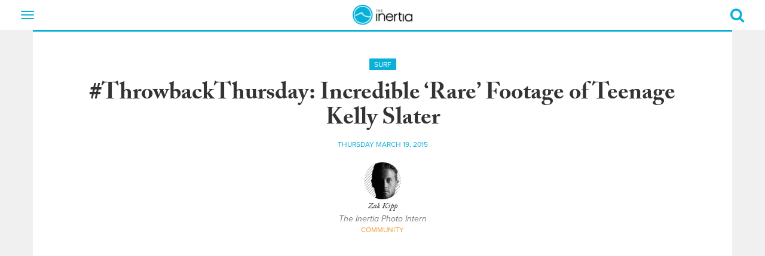

--- FILE ---
content_type: text/html; charset=UTF-8
request_url: https://www.theinertia.com/surf/throwbackthursday-incredible-rare-footage-of-teenage-kelly-slater/
body_size: 18647
content:
<!DOCTYPE html>
<html dir="ltr" lang="en-US" class="no-js">
<head>
  
  <link href="https://www.google-analytics.com" rel="preconnect" crossorigin>
  <link href="https://cdn.jwplayer.com" rel="preconnect" crossorigin>
  <link href="https://use.typekit.net" rel="preconnect" crossorigin>
  <link href="https://cdn.taboola.com" rel="preconnect" crossorigin>
  <link href="https://cdn.jst.ai" rel="preconnect" crossorigin>
  <link href="https://cdn-magiclinks.trackonomics.net" rel="preconnect" crossorigin>
  <link href="https://securepubads.g.doubleclick.net" rel="preconnect" crossorigin>

  
  <link href="https://www.theinertia.com/wp-content/themes/theinertia-2018/dist/css/theme-surf.css?version=20251112.1" rel="preload" as="style">
  <!-- <script async src="https://securepubads.g.doubleclick.net/tag/js/gpt.js"></script> -->

  <meta charset="UTF-8">
  <meta http-equiv="X-UA-Compatible" content="IE=edge" />
  <meta name="viewport" content="width=device-width, initial-scale=1">
  <link rel="shortcut icon" href="https://www.theinertia.com/wp-content/themes/theinertia-2018/dist/images/favicon-surf.ico?version=20251112.1" />
  <link rel="apple-itouch-icon" href="https://www.theinertia.com/wp-content/themes/theinertia-2018/dist/images/favicon-surf.png?version=20251112.1" />

  	<style>img:is([sizes="auto" i], [sizes^="auto," i]) { contain-intrinsic-size: 3000px 1500px }</style>
	
		<!-- All in One SEO 4.8.8 - aioseo.com -->
		<title>#ThrowbackThursday: Incredible 'Rare' Footage of Teenage Kelly Slater | The Inertia</title>
	<meta name="description" content="Back to when the King had hair!" />
	<meta name="robots" content="max-image-preview:large" />
	<meta name="author" content="Zak Kipp"/>
	<meta name="keywords" content="kelly slater,throwback thursday,#throwbackthursday" />
	<link rel="canonical" href="https://www.theinertia.com/surf/throwbackthursday-incredible-rare-footage-of-teenage-kelly-slater/" />
	<meta name="generator" content="All in One SEO (AIOSEO) 4.8.8" />
		<script type="application/ld+json" class="aioseo-schema">
			{"@context":"https:\/\/schema.org","@graph":[{"@type":"Article","@id":"https:\/\/www.theinertia.com\/surf\/throwbackthursday-incredible-rare-footage-of-teenage-kelly-slater\/#article","name":"#ThrowbackThursday: Incredible 'Rare' Footage of Teenage Kelly Slater | The Inertia","headline":"#ThrowbackThursday: Incredible &#8216;Rare&#8217; Footage of Teenage Kelly Slater","author":{"@id":"https:\/\/www.theinertia.com\/author\/zak-kipp\/#author"},"publisher":{"@id":"https:\/\/www.theinertia.com\/#organization"},"image":{"@type":"ImageObject","url":"https:\/\/www.theinertia.com\/wp-content\/uploads\/2015\/03\/Kelly-11.jpg","width":900,"height":521},"datePublished":"2015-03-19T09:59:10-07:00","dateModified":"2015-03-19T09:59:50-07:00","inLanguage":"en-US","commentCount":4,"mainEntityOfPage":{"@id":"https:\/\/www.theinertia.com\/surf\/throwbackthursday-incredible-rare-footage-of-teenage-kelly-slater\/#webpage"},"isPartOf":{"@id":"https:\/\/www.theinertia.com\/surf\/throwbackthursday-incredible-rare-footage-of-teenage-kelly-slater\/#webpage"},"articleSection":"Surf, Video, #ThrowbackThursday, Kelly Slater, Throwback thursday"},{"@type":"BreadcrumbList","@id":"https:\/\/www.theinertia.com\/surf\/throwbackthursday-incredible-rare-footage-of-teenage-kelly-slater\/#breadcrumblist","itemListElement":[{"@type":"ListItem","@id":"https:\/\/www.theinertia.com#listItem","position":1,"name":"Home","item":"https:\/\/www.theinertia.com","nextItem":{"@type":"ListItem","@id":"https:\/\/www.theinertia.com\/category\/surf\/#listItem","name":"Surf"}},{"@type":"ListItem","@id":"https:\/\/www.theinertia.com\/category\/surf\/#listItem","position":2,"name":"Surf","item":"https:\/\/www.theinertia.com\/category\/surf\/","nextItem":{"@type":"ListItem","@id":"https:\/\/www.theinertia.com\/surf\/throwbackthursday-incredible-rare-footage-of-teenage-kelly-slater\/#listItem","name":"#ThrowbackThursday: Incredible &#8216;Rare&#8217; Footage of Teenage Kelly Slater"},"previousItem":{"@type":"ListItem","@id":"https:\/\/www.theinertia.com#listItem","name":"Home"}},{"@type":"ListItem","@id":"https:\/\/www.theinertia.com\/surf\/throwbackthursday-incredible-rare-footage-of-teenage-kelly-slater\/#listItem","position":3,"name":"#ThrowbackThursday: Incredible &#8216;Rare&#8217; Footage of Teenage Kelly Slater","previousItem":{"@type":"ListItem","@id":"https:\/\/www.theinertia.com\/category\/surf\/#listItem","name":"Surf"}}]},{"@type":"Organization","@id":"https:\/\/www.theinertia.com\/#organization","name":"The Inertia","description":"The Voice of Surf and Outdoors","url":"https:\/\/www.theinertia.com\/","logo":{"@type":"ImageObject","url":"https:\/\/www.theinertia.com\/wp-content\/uploads\/2021\/07\/logo.png","@id":"https:\/\/www.theinertia.com\/surf\/throwbackthursday-incredible-rare-footage-of-teenage-kelly-slater\/#organizationLogo","width":208,"height":70},"image":{"@id":"https:\/\/www.theinertia.com\/surf\/throwbackthursday-incredible-rare-footage-of-teenage-kelly-slater\/#organizationLogo"},"sameAs":["https:\/\/www.facebook.com\/TheInertia","https:\/\/twitter.com\/the_inertia","https:\/\/instagram.com\/theinertia\/","https:\/\/pinterest.com\/theinertia\/","https:\/\/www.youtube.com\/user\/TheInertiaOFFICIAL1"]},{"@type":"Person","@id":"https:\/\/www.theinertia.com\/author\/zak-kipp\/#author","url":"https:\/\/www.theinertia.com\/author\/zak-kipp\/","name":"Zak Kipp","image":{"@type":"ImageObject","@id":"https:\/\/www.theinertia.com\/surf\/throwbackthursday-incredible-rare-footage-of-teenage-kelly-slater\/#authorImage","url":"https:\/\/secure.gravatar.com\/avatar\/18d52e323166b2bb8eb1c3aaf29276c38b016c49619a731d5cd0c3d73a17eb32?s=96&d=mm&r=g","width":96,"height":96,"caption":"Zak Kipp"}},{"@type":"WebPage","@id":"https:\/\/www.theinertia.com\/surf\/throwbackthursday-incredible-rare-footage-of-teenage-kelly-slater\/#webpage","url":"https:\/\/www.theinertia.com\/surf\/throwbackthursday-incredible-rare-footage-of-teenage-kelly-slater\/","name":"#ThrowbackThursday: Incredible 'Rare' Footage of Teenage Kelly Slater | The Inertia","description":"Back to when the King had hair!","inLanguage":"en-US","isPartOf":{"@id":"https:\/\/www.theinertia.com\/#website"},"breadcrumb":{"@id":"https:\/\/www.theinertia.com\/surf\/throwbackthursday-incredible-rare-footage-of-teenage-kelly-slater\/#breadcrumblist"},"author":{"@id":"https:\/\/www.theinertia.com\/author\/zak-kipp\/#author"},"creator":{"@id":"https:\/\/www.theinertia.com\/author\/zak-kipp\/#author"},"image":{"@type":"ImageObject","url":"https:\/\/www.theinertia.com\/wp-content\/uploads\/2015\/03\/Kelly-11.jpg","@id":"https:\/\/www.theinertia.com\/surf\/throwbackthursday-incredible-rare-footage-of-teenage-kelly-slater\/#mainImage","width":900,"height":521},"primaryImageOfPage":{"@id":"https:\/\/www.theinertia.com\/surf\/throwbackthursday-incredible-rare-footage-of-teenage-kelly-slater\/#mainImage"},"datePublished":"2015-03-19T09:59:10-07:00","dateModified":"2015-03-19T09:59:50-07:00"},{"@type":"WebSite","@id":"https:\/\/www.theinertia.com\/#website","url":"https:\/\/www.theinertia.com\/","name":"The Inertia","description":"The Voice of Surf and Outdoors","inLanguage":"en-US","publisher":{"@id":"https:\/\/www.theinertia.com\/#organization"}}]}
		</script>
		<!-- All in One SEO -->

<link rel='dns-prefetch' href='//s.skimresources.com' />
<link rel="alternate" type="application/rss+xml" title="The Inertia &raquo; #ThrowbackThursday: Incredible &#8216;Rare&#8217; Footage of Teenage Kelly Slater Comments Feed" href="https://www.theinertia.com/surf/throwbackthursday-incredible-rare-footage-of-teenage-kelly-slater/feed/" />
<style id='classic-theme-styles-inline-css' type='text/css'>
/*! This file is auto-generated */
.wp-block-button__link{color:#fff;background-color:#32373c;border-radius:9999px;box-shadow:none;text-decoration:none;padding:calc(.667em + 2px) calc(1.333em + 2px);font-size:1.125em}.wp-block-file__button{background:#32373c;color:#fff;text-decoration:none}
</style>
<style id='co-authors-plus-coauthors-style-inline-css' type='text/css'>
.wp-block-co-authors-plus-coauthors.is-layout-flow [class*=wp-block-co-authors-plus]{display:inline}

</style>
<style id='co-authors-plus-avatar-style-inline-css' type='text/css'>
.wp-block-co-authors-plus-avatar :where(img){height:auto;max-width:100%;vertical-align:bottom}.wp-block-co-authors-plus-coauthors.is-layout-flow .wp-block-co-authors-plus-avatar :where(img){vertical-align:middle}.wp-block-co-authors-plus-avatar:is(.alignleft,.alignright){display:table}.wp-block-co-authors-plus-avatar.aligncenter{display:table;margin-inline:auto}

</style>
<style id='co-authors-plus-image-style-inline-css' type='text/css'>
.wp-block-co-authors-plus-image{margin-bottom:0}.wp-block-co-authors-plus-image :where(img){height:auto;max-width:100%;vertical-align:bottom}.wp-block-co-authors-plus-coauthors.is-layout-flow .wp-block-co-authors-plus-image :where(img){vertical-align:middle}.wp-block-co-authors-plus-image:is(.alignfull,.alignwide) :where(img){width:100%}.wp-block-co-authors-plus-image:is(.alignleft,.alignright){display:table}.wp-block-co-authors-plus-image.aligncenter{display:table;margin-inline:auto}

</style>
<script type="text/javascript" src="https://www.theinertia.com/wp-content/themes/theinertia-2018/dist/features/handle-external-links.js?ver=6.8.3" id="handle-external-links-js"></script>
<link rel="https://api.w.org/" href="https://www.theinertia.com/wp-json/" /><link rel="alternate" title="JSON" type="application/json" href="https://www.theinertia.com/wp-json/wp/v2/posts/81023" /><meta name="generator" content="WordPress 6.8.3" />
<link rel='shortlink' href='https://www.theinertia.com/?p=81023' />
<link rel="alternate" title="oEmbed (JSON)" type="application/json+oembed" href="https://www.theinertia.com/wp-json/oembed/1.0/embed?url=https%3A%2F%2Fwww.theinertia.com%2Fsurf%2Fthrowbackthursday-incredible-rare-footage-of-teenage-kelly-slater%2F" />
<link rel="alternate" title="oEmbed (XML)" type="text/xml+oembed" href="https://www.theinertia.com/wp-json/oembed/1.0/embed?url=https%3A%2F%2Fwww.theinertia.com%2Fsurf%2Fthrowbackthursday-incredible-rare-footage-of-teenage-kelly-slater%2F&#038;format=xml" />
<!-- <meta name="NextGEN" version="1.9.35" /> -->
<style id="desktop-adhesion-styles">
    div[id*="desktop-adhesion"] {
        position: sticky;
        width: 100% !important;
        bottom: 0;
        left: 0;
        z-index: 10899;
    }

    div[id*="desktop-adhesion"] .asc-ad {
        display: flex !important;
        align-items: center !important;
        justify-content: center !important;
        width: 100% !important;
        min-width: 100% !important;
        height: auto !important;
        text-align: center !important;
    }

    div[id*="desktop-adhesion"] div[id*="google_ads_iframe"] {
        display: flex;
        align-items: center;
        justify-content: center;
        width: 100%;
        min-width: 100%;
        height: auto !important;
        text-align: center;
        background-color: rgba(255, 255, 255, 0.9);
        border-top: 1px solid #ccc !important;
    }

    div[id*="desktop-adhesion"] div[id*="google_ads_iframe"] iframe[width="1920"], div[id*="desktop-adhesion"] div[id*="google_ads_iframe"] iframe[width="1"] {
        width: 100%;
        height: 250px;
    }
	
	div[id*="desktop-adhesion"] div[id*="google_ads_iframe"] iframe[width="2"] {
        width: 100%;
		max-width: 1920px
        height: 180px;
    }
	
	div[id*="desktop-adhesion"] .ad-180 iframe {
        height: 180px !important;
    }

    div[id*="desktop-adhesion"] .ad-90 iframe {
        height: 90px !important;
    }

    div[id*="desktop-adhesion"] button[id*="close"] {
        display: none;
    }

    div[id*="desktop-adhesion"]:has(div[id*="google_ads_iframe"]:not([style*="display: none;"])) button[id*="close"] {
        display: block;
        font-size: 28px;
        color: rgba(0, 0, 0, 0.5);
        background-color: rgba(255, 255, 255, 0.5);
        position: absolute;
        top: 2px;
        right: 0;
        width: 31px;
        height: 37px;
        border: none;
        cursor: pointer;
        z-index: 99999;
    }
</style>
        <script src='https://cdn.jwplayer.com/libraries/gXRO1WjJ.js'></script>
    <style id="jw-styles">
.jw-flag-floating .jw-aspect.jw-reset {
    padding-top: 36% !important;
}

.jw-flag-floating .jw-button-container {
    height: 30px;
}

.jw-flag-floating .jw-wrapper {
    max-width: none;
}

.jw-wrapper.jw-reset.jw-float-to-top {
    transform: none !important;
}

@media (max-width: 991px) {
	.jw-flag-floating .jw-wrapper.jw-float-to-top {
        top: 0 !important;
    }
	
	.jw-flag-floating .jw-wrapper {
		top: 2.7rem !important;
		bottom: auto !important;
		z-index: 1 !important;
		max-width: none !important; 
	}
}

@media screen and (max-width: 600px) {
	.jw-flag-floating .jw-display-container.jw-reset {
		top: 26px;
		position: absolute;
		left: 0;
		right: 0;
	}
}

@media screen and ( min-width: 992px ) {
	.jw-float-bar.jw-reset {
		position: fixed !important;
		top: 0 !important;
		background: none !important;
	}
	
	.jw-flag-floating .jw-aspect.jw-reset {
		padding-top: 56.25% !important;
	}
}
</style>
    <style>
    .pick {
        display: block;
        position: relative;
        border: 5px solid #000000;
        padding: 3rem 1rem 2rem 2rem;
		margin: 33px 0;
    }

    .pick, .pick * {
        font-family: proxima-nova, "Helvetica Neue", Helvetica, Arial, sans-serif !important;
        font-size: 16px !important; 
    }

    .pick p {
        line-height: 22px !important;
    }

    .pick:before {
        content: "";
        width: 0px;
        height: 0px;
        position: absolute;
        border-left: 20px solid transparent;
        border-right: 20px solid transparent;
        border-top: 20px solid #000000;
        border-bottom: 20px solid transparent;
        bottom: -43px;
        left: 20px;
    }

    .pick:after {
        content: "";
        width: 0px;
        height: 0px;
        position: absolute;
        border-left: 20px solid transparent;
        border-right: 20px solid transparent;
        border-top: 20px solid #FFF;
        border-bottom: 20px solid transparent;
        bottom: -34px;
        left: 20px;
    }

    .pick-label {
        display: inline-block;
        position: absolute;
        left: -15px; top: -15px;
        color: #FFF;
        background-color: #3e8fb4;
        text-transform: uppercase;
        padding: 5px 15px;
        box-shadow: 2px 2px 1px rgba(0,0,0,.5);
        font-weight: bold;
    }

    .pick-label:after {
        content: "";
        width: 0px;
        height: 0px;
        position: absolute;
        border-left: 5px solid transparent;
        border-top: 5px solid #255a72;
        border-right: 5px solid #255a72;
        border-bottom: 5px solid transparent;
        bottom: -10px;
        left: 0;
    }

    .button-red {
        display: block !important;
        color: #FFF !important;
        background-color: #dd1d33 !important;
        padding: 10px 20px !important;
        text-align: center !important;
        text-transform: uppercase;
        font-weight: bold !important;
        text-decoration: none !important;
        margin-bottom: .5rem !important;
    }

    .button-red:hover {
        color: #FFF !important;
        background-color: #000000 !important;
        text-decoration: none !important;
    }

    .pick .inner-content {
        display: flex;
        flex-direction: column;
        flex-wrap: wrap;
        align-items: flex-start;
        justify-content: flex-start;
    }

    .pick .inner-content .image {
        width: 100%;
        padding-bottom: 2rem;
    }

    .pick .inner-content .info {
        width: 100%;
    }

    @media(min-width: 768px) {
        .pick .inner-content {
            display: flex;
            flex-direction: row;
            flex-wrap: wrap;
            align-items: flex-start;
            justify-content: space-between;
        }

        .pick .inner-content .image {
            width: 40%;
        }

        .pick .inner-content .info {
            padding: 0 1.5rem;
            width: 60%;
        }
    }


</style>
        <script> console.log(""); </script><style>
    .related-in-article {
        margin-top: 1rem;
        margin-bottom: 2rem;
        padding-top: 1rem;
        padding-bottom: 1rem;
        border-top: 1px solid #000000;
        border-bottom: 1px solid #000000;
        background: #FFFFFF;
        width: auto;
        position: relative;
        display: block;
    }

    .related-in-article:hover {
        border-top: 1px solid #09b1d8;
        border-bottom: 1px solid #09b1d8;
    }

    .related-in-article:hover img {
        box-shadow: 3px 3px 0 #09b1d8;
    }

    .related-in-article:hover h5 {
        color: #09b1d8;
    }

    .related-in-article:hover dd {
        color: #666666;
    }

    .related-in-article img {
        box-shadow: 3px 3px 0 rgba(0,0,0,.3);
    }

    .related-in-article p {
        margin: 0 0 0.5rem;
        padding: 0;
        font-size: 1rem;
    }

    .related-in-article h5 {
        font-size: 1.5rem;
        margin: .4rem 0 0.5rem 0;
    }

    .related-in-article div.target {
        position: absolute;
        top: 0;
        left: 0;
        width: 100%;
        height: 100%;
        z-index: 1;
    }

    .related-in-article a.target {
        width: 100%;
        height: 100%;
        display: block;
    }
</style>
        <style>

#gear-template h1 {
    color: #09b1d8 !important;
    font-family: proxima-nova, "Helvetica Neue", Helvetica, Arial, sans-serif !important;
    font-weight: 700 !important;
    margin-bottom: 60px !important;
    text-align: center !important;
 }

 #gear-template  .inertia-item {
    background: #fff;
    border-top: 3px solid #09b1d8;
    height: auto !important;
    padding-bottom: 5px;
    margin-bottom: 30px;
    text-align: center;
}

#gear-template .inertia-item > a {
    height: auto;
}

#gear-template .inertia-article br {
    display: none;
}

#gear-template  .inertia-item dd a,
#gear-template  .inertia-item dd a:hover {
    color: #000000;
    text-decoration: none;
}

#gear-template  .inertia-item h4 {
    max-height: none;
}

#gear-template  .inertia-item dd {
    margin-left: 0;
    color: #000000;
    padding: 5px 5px 10px;
}

#gear-template  .inertia-item h4 span:after,
#gear-template  .inertia-item h4 span:before {
    display: none;
}


</style>
        <style>
    .inertia-article article .table-responsive {
		display: block;
		width: 100%;
		overflow-x: auto;
		-webkit-overflow-scrolling: touch;
	}

    .inertia-article article .table-responsive table {
        min-width: 500px;
    }

    @media(min-width: 768px){
        .inertia-article article .table-responsive table {
            width: auto;
        }
    }

    .inertia-article article table {
        border: 1px solid #000000;
    }

    .inertia-article article table th, 
    .inertia-article article table td {
        padding: .5rem;
    }

    .inertia-article article table thead {
        background-color: #09b1d8 !important;
        color: #FFFFFF;
        font-weight: bold;
    }

    .inertia-article article table tr:nth-child(even) {
        background-color: #EAEAEA;
    }
</style>
        <style>
	[data-ad="1x1_Inertia_Default_Skin"] {
		padding: 0 !important;
  	}
	
  	[data-ad="1x1_Inertia_Default_Skin"]::before {
    	content: "" !important;
    	top: 0; width:0; height: 0;
	}
	
	.ad-bottom-fixed .asc-ad::before {
		content: "" !important;
	}
</style>
    <style>
    @media(min-width: 978px){
      .below-post-ad {
        width: 970px !important;
      }
    }
  </style>
    <style id="buy-button-custom-css">
  a.buy-button {
      font-family: proxima-nova,"Helvetica Neue",Helvetica,Arial,sans-serif !important;
      line-height: 1.42857143 !important;
      font-size: 14px !important;
      background-color: #dd1d33 !important;
      color: #FFFFFF !important;
      display: inline-block !important;
      padding: 10px 20px !important;
      margin-right: 10px !important; 
      margin-bottom: 10px !important;
      border-radius: 0 !important;
      font-weight: bold !important;
      text-transform: uppercase !important;
      transition: .2s all ease-in !important;
      text-decoration: none !important;
  }

  a.buy-button:hover {
      background-color: #000000 !important;
      color: #FFFFFF !important;
      text-decoration: none !important !important;
  }
</style>
  <style>
    
</style>
    <!-- Google tag (gtag.js) -->
<script async src="https://www.googletagmanager.com/gtag/js?id=G-SPYZX4BNLX"></script>
<script>
  window.dataLayer = window.dataLayer || [];
  function gtag(){dataLayer.push(arguments);}
  gtag('js', new Date());

  gtag('config', 'G-SPYZX4BNLX');
</script>
	<!-- Temporarily add hotjar heatmap tracking -->
<script>
    (function(h,o,t,j,a,r){
        h.hj=h.hj||function(){(h.hj.q=h.hj.q||[]).push(arguments)};
        h._hjSettings={hjid:5147038,hjsv:6};
        a=o.getElementsByTagName('head')[0];
        r=o.createElement('script');r.async=1;
        r.src=t+h._hjSettings.hjid+j+h._hjSettings.hjsv;
        a.appendChild(r);
    })(window,document,'https://static.hotjar.com/c/hotjar-','.js?sv=');
</script>
	<script>
let script = document.createElement('script');
script.type = 'text/javascript';
script.async = 1;
script.src = 'https://bwcdn.theinertia.com/bws/allgear-ti.iife.js';
document.head.appendChild(script);         
</script>
	<meta property="article:published_time" content="2015-03-19T09:59:10-07:00" class="seo-meta-tag" />
	<style id="adhesion-styles">
  .inertia-page-divider-ad {
    width: auto !important;
  }

  .ad-bottom-fixed {
    background-color: white;
    border-top: 1px solid #EAEAEA;
  }

  .ad-bottom-fixed .close-adhesion {
    position: absolute;
    right: 0; top: 0;
    width: 20px; height: 20px;
    display: flex; 
    align-items: center;
    justify-content: center;
    background-color: white;
    color: black;
    font-weight: bold;
    line-height: 0;
    border: 1px solid #EAEAEA;
	z-index: 2;
  }
</style>
  <style>
  .justify-content-center {
    display: flex;
    align-items: flex-start;
    justify-content: center;
	gap: 1rem;
  }
</style>
  <script>
new ResizeObserver(() => {
    let scrollbarWidth = window.innerWidth - document.documentElement.clientWidth;
    document.documentElement.style.setProperty('--scrollbarWidth', `${scrollbarWidth}px`);
  }).observe(document.documentElement);
</script>
    <style>
  .ti-bg-ad {
    display: flex;
    justify-content: center;
    margin-bottom: 1rem;
  }
</style>
    <style id="gam360-adhesion-styles">
    div[class*="inertia-ad-"] {
        height: auto !important;
    }

    .mobile-adhesion-ad.ad-bottom-fixed {
        bottom: 0;
        left: 50%;
        margin-left: 0 !important;
        position: fixed;
        z-index: 10;
        width: 100% !important;
        transform: translateX(-50%) !important;
    }
    
    .mobile-adhesion-ad.ad-visible {
        position: relative;
        opacity: 1;
        transition: opacity 0.5s;
        z-index: 999999;
    }

    .mobile-adhesion-ad.ad-hidden {
        position: relative;
        opacity: 0;
        transition: opacity 0.5s;
        z-index: 0 !important;
    }
    
    /* GAM360 STICKY ADS */
    article div[data-type="scroll-track-ad"] {
        height: auto !important;
    }

    /* Default height for GAM360 ads (250px + 250px = 500px) */
    article div[data-type="scroll-track-ad"]:has(div[id*="google_ads_iframe"]:not([style*="display: none;"], [style*="height: 0px;"])) {
        height: 500px !important;
    }

    /* 250px ads (250px + 250px = 500px) */
    article div[data-type="scroll-track-ad"]:has(div[id*="google_ads_iframe"]:not([style*="display: none;"], [style*="height: 0px;"])):has(iframe[height="250"]) {
        height: 500px !important;
    }

    /* 300px ads (300px + 250px = 550px) */
    article div[data-type="scroll-track-ad"]:has(div[id*="google_ads_iframe"]:not([style*="display: none;"], [style*="height: 0px;"])):has(iframe[height="300"]) {
        height: 550px !important;
    }

    /* 480px ads (480px + 250px = 730px) */
    article div[data-type="scroll-track-ad"]:has(div[id*="google_ads_iframe"]:not([style*="display: none;"], [style*="height: 0px;"])):has(iframe[height="480"]) {
        height: 730px !important;
    }

    /* 600px ads (600px + 250px = 850px) */
    article div[data-type="scroll-track-ad"]:has(div[id*="google_ads_iframe"]:not([style*="display: none;"], [style*="height: 0px;"])):has(iframe[height="600"]) {
        height: 850px !important;
    }

    /* 90px ads (90px + 250px = 340px) */
    article div[data-type="scroll-track-ad"]:has(div[id*="google_ads_iframe"]:not([style*="display: none;"], [style*="height: 0px;"])):has(iframe[height="90"]) {
        height: 340px !important;
    }

    /* 100px ads (100px + 250px = 350px) */
    article div[data-type="scroll-track-ad"]:has(div[id*="google_ads_iframe"]:not([style*="display: none;"], [style*="height: 0px;"])):has(iframe[height="100"]) {
        height: 350px !important;
    }

    /* 50px ads (50px + 250px = 300px) */
    article div[data-type="scroll-track-ad"]:has(div[id*="google_ads_iframe"]:not([style*="display: none;"], [style*="height: 0px;"])):has(iframe[height="50"]) {
        height: 300px !important;
    }

    /* Set the iframe to be sticky */
    article div[data-type="scroll-track-ad"] div[id*="google_ads_iframe"] {
        position: sticky !important;
        top: 5px !important;
    }

    @media( min-width: 768px ) {
        article div[data-type="scroll-track-ad"] div[id*="google_ads_iframe"] {
            top: 65px !important;
        }
    }
    
    /* Add margin-bottom to GAM360 ads, excluding siteskin, mobile scroller, and adhesion units */
    div[data-type="scroll-track-ad"]:not([ot-name*="skin"]):not([ot-name*="scroller"]):not([ot-name*="adhesion"]) {
        margin-bottom: 1rem !important;
    }
    /* END GAM360 STICKY ADS */
</style>
    		<style type="text/css" id="wp-custom-css">
			.inertia-article article.gear p a {
  color: #dd1d33;
  text-decoration-color: #dd1d33;
}
.inertia-article article.gear p a:hover {
  background: none;
  color: #dd1d33;
  text-decoration: underline;
}

/* div[class*='inertia-ad-top'] {
	padding-bottom: 30px !important;
}

div[class*='inertia-ad-top'] div[id*='google_ads_iframe'] {
	margin-bottom: 0 !important;
} */

.caffeine-video-player {
	margin-bottom: 20px;
}

@media (max-width:767px) {
  .inertia-comments-container.panel {
      min-height: 915px;
    }
}

.inertia-ad-top {
   display: flex;
   align-items: center;
}

article {
	display: block !important;
}

#desktop-adhesion button {
	z-index: 999999;
}

/* Arrowhead Sponsored Articles - Presented By Logo styling */

.postid-279080 .inertia-article article>p::not(.wp-caption-text)::first-of-type::first-letter {
   float: none !important;
   font-size: 20px;
   line-height: 33px;
   padding-right: 0;
   font-family: adobe-caslon-pro,Georgia,"Times New Roman",Times,serif;
}


@-moz-document url-prefix() {
	.caf-sticky-v2 {
		filter: none !important;
	}
}

@media (max-width: 430px) {
	.caf-sticky-v2 .close-sticky svg {
    width: 65% !important;
}
	
    .caf-sticky-v2, 
    .caf-sticky-v2 iframe {
        height: 160px !important;
    }

    .caf-sticky-v2 .close-sticky {
        display: block !important;
        left: auto !important;
        bottom: auto !important;
        top: 3px !important;
        right: 0 !important;
        z-index: 9999999 !important;
    }
}

[data-openweb-style-wrapper] [data-spot-im-direction] .TextInput__input--11-4-9 {
    display: block !important;
}


[data-openweb-style-wrapper] [data-spot-im-direction] .TextInput__input--11-4-9 {
	display: block !important;
}

[data-openweb-style-wrapper] [data-spot-im-direction=ltr] .TextInput__placeholder--11-4-9.TextInput__focused--11-4-9.TextInput__show-as-label--11-4-9 {
	padding: 0 0 5px 0 !important;
}

.inertia-contrib-connect {
    color: #777;
    margin-top: 20px;
    margin-bottom: 20px;
}

.inertia-load-more-gear {
    background: #09b1d8;
    border: 1px solid #09b1d8;
    color: #fff;
    cursor: pointer;
    display: inline-block;
    padding: 5px 10px;
    margin-bottom: 30px;
    text-align: center;
    text-transform: uppercase;
}

@media( min-width: 992px ) {
	article.gear {
		width: 80%;
	}
}


/* BG Header Styling */
.inertia-article h1 {
    font-weight: 700 !important;
}

.inertia-article h2 {
	font-size: 32px !important;
	font-weight: 700 !important;
}

.inertia-article h3 {
	font-size: 28px !important;
	font-weight: 700 !important;
}

.inertia-article h4 {
	font-size: 24px !important;
	font-weight: 700 !important;
}

ol, ul {
	  font-family: adobe-caslon-pro, Georgia, "Times New Roman", Times, serif;
    font-size: 20px;
    font-weight: 400;
    font-size: 20px;
    letter-spacing: .2px;
    line-height: 33px;
}

.page-template-custom-category-template .inertia-article {
    background: none !important;
}

#custom-category-template {
	text-align: center;
}

#custom-category-template h4 span {
	font-size: 20px !important;
	display: block;
}

#custom-category-template .inertia-article h1 {
    font-weight: 700 !important;
    color: #09b1d8;
    font-family: proxima-nova, "Helvetica Neue", Helvetica, Arial, sans-serif;
}

#custom-category-template .inertia-item h4 {
	max-height: 70px;
	display: flex;
	flex-direction: column;
	justify-content: center;
	height: 70px;
	margin-top: 0;
}

#custom-category-template h2 {
	padding-top: 30px;
	padding-bottom: 10px;
	clear: both;
}



#custom-category-template .inertia-item {
	height: 355px;
}

#custom-category-template .inertia-item h4 span:after,
#custom-category-template .inertia-item h4 span:before {
	display: none;
}

#custom-category-template h1 {
	font-size: 39px;
}

#custom-category-template p {
    font-family: adobe-caslon-pro,Georgia,"Times New Roman",Times,serif;
    font-size: 20px;
}

#custom-category-template h4 {
    margin-top: 23px;
}


#custom-category-template .buy-button {
text-align: center !important;
    margin: 0 auto !important;
    display: block !important;
    background-color: #09b1d8 !important;
    overflow: auto;
    width: max-content;
    clear: both;
}

@media screen and (max-width: 845px) {
	#custom-category-template .inertia-item {
    height: auto;
	}
}

@media screen and (max-width: 767px) {
	.related-in-article .thumb-image {
    margin-bottom: 24px;
}

.inertia-article article img {
    max-width: 100%;
    margin: 0 auto;
    text-align: center;
    width: auto;
}

.related-in-article {
    margin-top: 1rem;
    margin-bottom: 2rem;
    padding-top: 2rem;
    padding-bottom: 0;
    border-top: 1px solid #000000;
    border-bottom: 0;
}

.related-in-article:nth-last-of-type(2) {
    border-bottom: 1px solid black !important;
    padding-bottom: 20px;
}
	
	.related-in-article:hover {
    border-top: 1px solid #09b1d8;
    border-bottom: 0;
}
}

.page-template-custom-category-template div[class*="inertia-ad-"] {
	height: auto;
}

body.page-template-custom-category-template .aligncenter {
	display: block;
	margin-left: auto;
	margin-right: auto;
}

body.page-template-custom-category-template .alignleft {
	float: left;
	margin-right: 1.5em;
}

body.page-template-custom-category-template .alignright {
	float: right;
	margin-left: 1.5em;
}

body.page-template-custom-category-template .alignnone {
	float: none;
	margin: 0;
}

body.page-template-custom-category-template .wp-caption {
	max-width: 100%;
	text-align: center;
}

body.page-template-custom-category-template .wp-caption img[class*="wp-image-"] {
	display: block;
	margin: 0 auto;
	width: 100%;
  height: auto;
}

body.page-template-custom-category-template .wp-caption .wp-caption-text {
	font-size: 0.9em;
	line-height: 1.4;
	color: #666;
	margin-top: 0.5em;
}

body.page-template-custom-category-template img.alignleft,
body.page-template-custom-category-template .wp-caption.alignleft {
	margin: 0.5em 1em 0.5em 0;
}

body.page-template-custom-category-template img.alignright,
body.page-template-custom-category-template .wp-caption.alignright {
	margin: 0.5em 0 0.5em 1em;
}

body.page-template-custom-category-template img.aligncenter,
body.page-template-custom-category-template .wp-caption.aligncenter {
	margin-top: 0.5em;
	margin-bottom: 0.5em;
}

.page-template-custom-category-template .wp-caption-text {
    font-size: 14px !important;
    line-height: 1.4;
    color: #666;
    margin-top: 0.5em;
    font-family: proxima-nova, "Helvetica Neue", Helvetica, Arial, sans-serif !important;
}

@media screen and (max-width: 767px) {
	#custom-category-template {
		    padding: 0 20px;
	}
}

#newsletter-page {
	padding-left: 0;
	display: flex;
  justify-content: center;
}

#newsletter-page .btn-primary {
	  margin-left: 4px;
}

#newsletter-page #subForm {
    display: flex;
    width: 500px;
}

#newsletter-page  #fieldEmail {
	width: 300px;
}

@media screen and (max-width: 768px) {
#newsletter-page #subForm {
    width: 300px;
	}
}

.instagram-media, .instagram-media-rendered {
	aspect-ratio: 9/16 !important;
}

/* AGD footer text */

.footer-agd {
  color: #ffffff;
  padding: 0 20px;
	margin-bottom: 22px;
}

.footer-agd a {
  text-decoration: underline;
}

/* Let span manage truncation; no fixed pixel heights */
body.archive.author .inertia-item h4{
  max-height: none !important;
  overflow: visible !important;
}

/* 2-line clamp + safer line-height so the 3rd line doesn't peek */
body.archive.author .inertia-item h4 > span[data-text]{
  line-height: 1.25 !important;
  display: -webkit-box !important;
  -webkit-box-orient: vertical !important;
  -webkit-line-clamp: 2 !important;
  overflow: hidden !important;
  text-overflow: ellipsis;
  white-space: normal !important;
  position: static !important;
  max-height: none !important;
  overflow-wrap: anywhere;
}

/* Hide the old overlay hacks */
body.archive.author .inertia-item h4 > span[data-text]::before,
body.archive.author .inertia-item h4 > span[data-text]::after{
  content: none !important;
  display: none !important;
}

/* Optional: Safari/edge-case safety without “fixed” heights (uses lh unit) */
@supports (max-height: 1lh){
  body.archive.author .inertia-item h4 > span[data-text]{
    max-height: calc(2 * 1lh);
  }
}

[ot-name="ti_dt_adhesion"] div[id*="google_ads_iframe"]:has(iframe[width="1920"]),
[ot-name="ti_dt_adhesion"] div[id*="google_ads_iframe"]:has(iframe[width="1"]),
[ot-name="ti_dt_adhesion"] div[id*="google_ads_iframe"]:has(iframe[width="2"]) {
    width: 100% !important;
    height: auto !important;
  	text-align: center !important;
}

[ot-name="ti_dt_adhesion"] div[id*='google_ads_iframe'] iframe[width='1920'],
[ot-name="ti_dt_adhesion"] div[id*='google_ads_iframe'] iframe[width='1'] {
    width: 100% !important;
    max-width: 1920px !important;
    height: 250px !important; 
}

[ot-name="ti_dt_adhesion"] div[id*='google_ads_iframe'] iframe[width='2'] iframe[width='3'] {
    width: 100% !important;
    max-width: 1920px !important;
    height: 180px !important; 
}

[ot-name="ti_dt_adhesion"] div[id*='google_ads_iframe'] iframe[width='3'] {
    width: 100% !important;
    max-width: 1920px !important;
    height: 90px !important; 
}

[ot-name="ti_dt_adhesion"] #close {
	z-index: 99999 !important;
}

article.gear.entry-content [data-type="scroll-track-ad"] {
    display: block;
}		</style>
		
  <meta property="fb:app_id" content="145902605445710" />
  <meta property="og:url" content="https://www.theinertia.com/surf/throwbackthursday-incredible-rare-footage-of-teenage-kelly-slater/" />
  <meta property="og:title" content="#ThrowbackThursday: Incredible 'Rare' Footage of Teenage Kelly Slater | The Inertia" />
  <meta property="og:site_name" content="The Inertia" />
  <meta name="twitter:site" content="@the_inertia" />
  <meta name="twitter:url" content="https://www.theinertia.com/surf/throwbackthursday-incredible-rare-footage-of-teenage-kelly-slater/" />
      <meta property="og:image" content="http://www.theinertia.com/wp-content/uploads/2015/03/Kelly-11.jpg" />
  <meta name="twitter:image" content="http://www.theinertia.com/wp-content/uploads/2015/03/Kelly-11.jpg" />
  
    <meta property="og:type" content="article" />
  <meta property="article:section" content="Surf" />
  <meta property="og:description" content="Back to when the King had hair!" />
  <meta name="author" content="Zak Kipp" />
  <meta name="twitter:card" content="summary_large_image" />
  <meta name="twitter:title" content="#ThrowbackThursday: Incredible 'Rare' Footage of Teenage Kelly Slater | The Inertia" />
  <meta name="twitter:description" content="Back to when the King had hair!" />

  
  
  <link rel="stylesheet" type="text/css" href="https://www.theinertia.com/wp-content/themes/theinertia-2018/dist/css/theme-surf.css?version=20251112.1">
      <script>
  (function () {
    document.documentElement.classList.remove('no-js');

    // GA
    window.ga=window.ga||function(){(ga.q=ga.q||[]).push(arguments)};ga.l=+new Date;

    ga('create', 'UA-7548619-3', 'auto');

            ga('create', 'UA-7548619-5', 'auto', {'name': 'surfTracker'});
    ga('surfTracker.send', 'pageview');
        
    ga('send', 'pageview');

    // FB
    !function(f,b,e,v,n,t,s)
    {if(f.fbq)return;n=f.fbq=function(){n.callMethod?
    n.callMethod.apply(n,arguments):n.queue.push(arguments)};
    if(!f._fbq)f._fbq=n;n.push=n;n.loaded=!0;n.version='2.0';
    n.queue=[];t=b.createElement(e);t.async=!0;
    t.src=v;s=b.getElementsByTagName(e)[0];
    s.parentNode.insertBefore(t,s)}(window, document,'script',
    'https://connect.facebook.net/en_US/fbevents.js');
    fbq('init', '803208873445063');
    fbq('track', 'PageView');
  })();
  </script>
  <script>
    var ti_postid = "81023";
    var ti_catid = "surf";
    var ti_url = "https://www.theinertia.com/surf/throwbackthursday-incredible-rare-footage-of-teenage-kelly-slater/";
  </script>
    <!-- load correct jwplayer library file -->
  <script type="text/javascript" src="https://content.jwplatform.com/libraries/gXRO1WjJ.js"></script>
    <script type="text/javascript" async src="https://www.theinertia.com/wp-content/themes/theinertia-2018/asc/asc_prebid.js?version=20251112.1"></script>
    <!-- Valid JWPlayer license key -->
<script type="text/javascript">
    jwplayer.key = "/zWsfX3/Hmm2U7VUrNzOkpVyLUhWTEYdNlOscXDRb6yn4VEo"; 
</script>
<!-- START: Video Header Bidding PBJS Config -->
<script>
    // read url query params 
    function readUrlParams(name, url) {
         if (!url) url = window.location.href;
         name = name.replace(/[\[\]]/g, "\\$&");
         var regex = new RegExp("[?&]" + name + "(=([^&#]*)|&|#|$)"),
              results = regex.exec(url);
         if (!results) return null;
         if (!results[2]) return '';
         return decodeURIComponent(results[2].replace(/\+/g, " "));
    }

    /* Add test bids */
    var vbtest = readUrlParams('vbtest');

    /* Prebid config */
    var videoAdUnit = {
         code: "video1",
         mediaTypes: {
              video: {
                   playerSize: [640, 480],
                   context: "instream",
                   mimes: ["video/mp4", "application/javascript"],
                   minduration: 5,
                   maxduration: 60,
                   linearity: 1,
                   startdelay: 1,
                   placement: 1,
                   protocols: [2, 3, 5, 6],
                   api: [1, 2],
                   skippable: true,
                   playback_methods: ["auto_play_sound_off"],
                   w: 640,
                   h: 480
              }
         },
         video: {
              divId: 'jwplayer_0YJyyoqs_gXRO1WjJ_div', // required to indicate which player is being used to render this ad unit.
         },
         bids: [
              {
                   bidder: 'ix', params: {
                        siteId: '1041951',
                        size: [640, 480],
                        video: {
                             mimes: ['video/mp4', "application/javascript"],
                             minduration: 5,
                             maxduration: 30,
                             linearity: 1,
                             startdelay: 1,
                             placement: 1,
                             protocols: [2, 3, 5, 6],
                             api: [1, 2],
                             skippable: true,
                             playback_methods: ["auto_play_sound_off"],
                             w: 640,
                             h: 480
                        }
                   }
              }
         ]
    };
    /* insert test bids placements */
    if (vbtest) {
         videoAdUnit.bids.push({
              bidder: "appnexus",
              params: {
                   placementId: 13232361,
                   video: {
                        skipppable: true,
                        playback_method: ["auto_play_sound_off"]
                   }
              }
         });
    }

    var pbjs = window.pbjs || {};
    pbjs.que = pbjs.que || [];
    window.pbjs = pbjs;

    window.tempTag = false;
    window.invokeVideoPlayer = function (url) {
         window.tempTag = url;
    }

    pbjs.que.push(function () {
         pbjs.onEvent('auctionEnd', function () {
          console.log("video: " + JSON.stringify(pbjs.getAdserverTargeting('video1')));
      });
         pbjs.addAdUnits(videoAdUnit); // add your ad unit to the bid request
         pbjs.setConfig({
              "userSync": {
                   "iframeEnabled": true,
                   "syncEnabled": true,
                   "syncsPerBidder": 5,
                   "syncDelay": 15000,
                   "syncDelayUserIds": 0,
                   "filterSettings": {
                        "iframe": {
                             "bidders": "*",
                             "filter": "include"
                        },
                        "image": {
                             "bidders": "*",
                             "filter": "include"
                        }
                   }
              },
              "priceGranularity": "high",
              "useBidCache": true,
              "cache": {
                   url: "https://prebid.adnxs.com/pbc/v1/cache"
              },
              "maxRequestsPerOrigin": 1,
              "timeoutBuffer": 1000,
              "disableAjaxTimeout": true,
              "enableSendAllBids": false,
              "performanceMetrics": false
         });

         pbjs.bidderSettings = {
              appnexus: {
                   storageAllowed: true
              },
              ix: {
                   storageAllowed: true
              }
         }

         pbjs.requestBids({
              timeout: 10000,
              bidsBackHandler: function (bids) {
                   console.log('video:Prebid Bids back', JSON.stringify(bids));
                   var videoUrl = pbjs.adServers.dfp.buildVideoUrl({
                        adUnit: videoAdUnit,
                        params: {
                             iu: '/21718562853,21726640144/Lola_Digital_Media/TheInertia',
                             description_url: window.location.href,
                             output: "vast"
                        }
                   });
                   console.log('video:Callback VAST tag:', videoUrl);
                   invokeVideoPlayer(videoUrl);
              }
         });
    });
</script>
<!-- END: Video Header Bidding PBJS Config -->
      	<style>
	@media ( max-width: 1199px ) {
		.inertia-ad-top {
			display: none;
		}
	}
	</style>
</head>

<body class="wp-singular post-template-default single single-post postid-81023 single-format-standard wp-theme-theinertia-2018 handle-external-links" itemscope itemtype="http://schema.org/WebPage">
  <div data-type='scroll-track-ad' ot-name='ti_dt_skin'></div>  <div class="inertia-section-surf inertia-template-default" id="inertia-wrapper">
    
<div class="inertia-nav">
  <nav class="navbar navbar-default visible" role="navigation">
    <div class="navbar-header">
      <button type="button" class="navbar-toggle pull-left" data-toggle="collapse" data-target=".navbar-collapse">
        <span class="sr-only">Toggle navigation</span>
        <span class="icon-bar"></span>
        <span class="icon-bar"></span>
        <span class="icon-bar"></span>
      </button>
      <a class="navbar-brand" href="https://www.theinertia.com/">
        <img src="https://www.theinertia.com/wp-content/themes/theinertia-2018/dist/images/theinertia-logo-surf.png?version=20251112.1" width="100">
      </a>

      <div class="pull-right">
                <a class="inertia-nav-tab inertia-nav-search" href="#inertia-tab-search">
          <span class="fas inertia-icon inertia-icon-search"></span>
        </a>
      </div>
    </div>
    <div class="navbar-collapse collapse">
      <button class="navbar-collapse-x" data-toggle="collapse" data-target=".navbar-collapse">
        <span class="fas inertia-icon inertia-icon-2x inertia-icon-times"></span>
      </button>
      <ul class="nav navbar-nav">
        <li id="menu-item-47512" class="menu-item menu-item-type-taxonomy menu-item-object-category current-post-ancestor current-menu-parent current-post-parent menu-item-47512"><a href="https://www.theinertia.com/category/surf/">Surf</a></li>
<li id="menu-item-67676" class="menu-item menu-item-type-taxonomy menu-item-object-category menu-item-67676"><a href="https://www.theinertia.com/category/mountain/">Mountain</a></li>
<li id="menu-item-250739" class="menu-item menu-item-type-taxonomy menu-item-object-category menu-item-250739"><a href="https://www.theinertia.com/category/gear/">Gear</a></li>
<li id="menu-item-276374" class="menu-item menu-item-type-taxonomy menu-item-object-category menu-item-276374"><a href="https://www.theinertia.com/category/features/">Features</a></li>
<li id="menu-item-171196" class="menu-item menu-item-type-taxonomy menu-item-object-category menu-item-171196"><a href="https://www.theinertia.com/category/environment/">Environment</a></li>
<li id="menu-item-47516" class="menu-item menu-item-type-taxonomy menu-item-object-category menu-item-47516"><a href="https://www.theinertia.com/category/health/">Health</a></li>
<li id="menu-item-164322" class="menu-item menu-item-type-taxonomy menu-item-object-category menu-item-164322"><a href="https://www.theinertia.com/category/films/">WATCH</a></li>
<li id="menu-item-198011" class="menu-item menu-item-type-custom menu-item-object-custom menu-item-198011"><a href="https://courses.theinertia.com">Inspire Courses</a></li>
<li id="menu-item-192168" class="menu-item menu-item-type-taxonomy menu-item-object-category menu-item-192168"><a href="https://www.theinertia.com/category/opinion/">Opinion</a></li>
<li id="menu-item-47520" class="menu-item menu-item-type-taxonomy menu-item-object-category menu-item-47520"><a href="https://www.theinertia.com/category/travel/">Travel</a></li>
<li id="menu-item-47517" class="menu-item menu-item-type-post_type menu-item-object-page menu-item-47517"><a href="https://www.theinertia.com/contributors/">Contributors</a></li>
<li id="menu-item-192473" class="menu-item menu-item-type-taxonomy menu-item-object-category menu-item-192473"><a href="https://www.theinertia.com/category/evolve/">evolve</a></li>
<li id="menu-item-217445" class="menu-item menu-item-type-taxonomy menu-item-object-category menu-item-217445"><a href="https://www.theinertia.com/category/podcasts/">Podcasts</a></li>
      </ul>
      <ul class="nav navbar-nav nav-social">
        <li class="menu-item menu-item-type-social">
                  <a href="https://www.facebook.com/TheInertia">
            <span class="fab inertia-icon inertia-icon-facebook"></span>
          </a>
                  <a href="https://twitter.com/the_inertia">
            <span class="fab inertia-icon inertia-icon-twitter"></span>
          </a>
                  <a href="https://instagram.com/theinertia/">
            <span class="fab inertia-icon inertia-icon-instagram"></span>
          </a>
                  <a href="http://pinterest.com/theinertia/">
            <span class="fab inertia-icon inertia-icon-pinterest"></span>
          </a>
                  <a href="https://flipboard.com/@the_inertia/">
            <span class="fab inertia-icon inertia-icon-flipboard"></span>
          </a>
                  <a href="https://www.youtube.com/user/TheInertiaOFFICIAL1">
            <span class="fab inertia-icon inertia-icon-youtube"></span>
          </a>
                </li>
      </ul>
    </div><!--/.nav-collapse -->
    <div class="inertia-secondary-nav clearfix" id="inertia-tab-search">
      <form role="search" class="navbar-form" action="/" method="get">
        <input type="text" name="s" placeholder="Search">
      </form>
    </div>
  </nav>
</div><!-- /Nav -->


    
    <div class="container-parent">
	  <!-- .inertia-top-ad -->
      <div class="container inertia-article" id="inertia-main-81023">


  <section class="row">
  <div class="page-header col-xs-12">
    <div itemprop="articleSection" class="inertia-category-container">
      <span class="inertia-category-tag">
                <a href="https://www.theinertia.com/category/surf/">
          Surf        </a>
      </span>
    </div>
    <h1 itemprop="name">
      #ThrowbackThursday: Incredible &#8216;Rare&#8217; Footage of Teenage Kelly Slater    </h1>
    <time itemprop="datePublished" datetime="2015-03-19GMT-070009:59:10-25200">
      Thursday March 19, 2015    </time>
  </div>
</section>

<section class="row justify-content-center">
  <div class="inertia-author-bio col" itemscope itemtype="http://schema.org/Person">
	<div class="entry_author_image"><noscript><img src="https://www.theinertia.com/wp-content/authors/Zak%20Kipp-1799.jpg" ></noscript><img class="lazyload" src="https://www.theinertia.com/wp-content/authors/Zak%20Kipp-1799.jpg" ></div>	
	<div itemprop="name" class="inertia-author-name">
		<a rel="author" href="https://www.theinertia.com/author/zak-kipp/" title="Author Bio">
			Zak Kipp		</a>
	</div>

	<div class="inertia-author-title" itemprop="jobTitle">
		The Inertia Photo Intern	</div>

		<div class="inertia-author-type inertia-author-type-Community">
		Community	</div>

	<div class="inertia-author-social">
			</div>
</div>
		</section>

  
  
  <section class="row equal">
  <article class="col-xs-12 col-sm-6 col-md-7 col-lg-8      entry-content" style="display: block !important;" itemprop="articleBody">
    
    
    <iframe src="https://www.youtube.com/embed/mFv_Qq9EpDA" height="503" width="670" allowfullscreen="" frameborder="0"></iframe>
    <div class="inertia-article-divider">
      <hr />
      <div class="inertia-article-divider-img">
        <img data-src="https://www.theinertia.com/wp-content/themes/theinertia-2018/dist/images/favicon-surf.png" alt="The Inertia" width="30" height="30" class="lazyload"/>
      </div>
      <hr />
    </div>
  <div class="inertia-ad-300x270 text-center center-block"><div data-type='scroll-track-ad' ot-name='ti_dt_content' pos='content-1'></div></div>
<p><strong>Comparing any surfer with Kelly Slater is as pathetic as it is pointless.</strong> The man is an icon who has dominated the sport for so long he is LITERALLY out of fingers to numerically represent how many world titles he has racked up in the meantime. Not only was he dominating in the water, but his sheer dominance in the way of babes he has dated would leave anyone jealous as hell. In his heyday — as well as now, but that is for another time — he had it all, a quarter million dollar deal with Quiksilver, the cover of <em>People Magazine&#8217;</em>s 50 Most Beautiful People issue, and even a stint on Baywatch, <a href="https://www.theinertia.com/video/kelly-slater-on-being-a-sell-out-an-unapologetic-andy-irons/" target="_blank">however regretfully he might look back on it</a>.</p>
<p>And check out that flow! Back to when the King had hair!</p>
<p><img loading="lazy" decoding="async" class="alignnone size-medium wp-image-81027" alt="Kelly-1" src="https://www.theinertia.com/wp-content/uploads/2015/03/Kelly-11-670x387.jpg" width="670" height="387" srcset="https://www.theinertia.com/wp-content/uploads/2015/03/Kelly-11-670x387.jpg 670w, https://www.theinertia.com/wp-content/uploads/2015/03/Kelly-11.jpg 900w" sizes="auto, (max-width: 670px) 100vw, 670px" /></p>

    <div class="clearfix social-share">
      <a class="btn btn-share btn-facebook pull-left" data-network="FB" href="https://www.facebook.com/sharer/sharer.php?app_id=145902605445710&u=https%3A%2F%2Fwww.theinertia.com%2Fsurf%2Fthrowbackthursday-incredible-rare-footage-of-teenage-kelly-slater%2F&t=%23ThrowbackThursday%3A+Incredible+%26%238216%3BRare%26%238217%3B+Footage+of+Teenage+Kelly+Slater" onclick="javascript:window.open(this.href, "", "menubar=no,toolbar=no,resizable=yes,scrollbars=yes,height=300,width=600");return false;">
        <i class="fab inertia-icon inertia-icon-facebook inertia-icon-2x"></i>
      </a>
      <a class="btn btn-share btn-twitter pull-left" data-network="TW" href="https://twitter.com/share?url=https%3A%2F%2Fwww.theinertia.com%2Fsurf%2Fthrowbackthursday-incredible-rare-footage-of-teenage-kelly-slater%2F&via=the_inertia&text=%23ThrowbackThursday%3A+Incredible+%26%238216%3BRare%26%238217%3B+Footage+of+Teenage+Kelly+Slater" onclick="javascript:window.open(this.href, "", "menubar=no,toolbar=no,resizable=yes,scrollbars=yes,height=300,width=600");return false;"
    target="_blank">
        <i class="fab inertia-icon inertia-icon-twitter inertia-icon-2x"></i>
      </a>
    </div>
    </article>
  
<aside class="col-sm-6 col-md-4 col-lg-4 hidden-xs" itemprop="WPSideBar" role="complementary">
	<div class="inertia-ad-300x600 reference-ad"><div data-type='scroll-track-ad' ot-name='ti_dt_mpu'></div></div></aside>
</section>

<section class="row">
    <div class="col-xs-12 col-sm-6 col-md-7 col-lg-8">
                        <div id="inertia-comments-container-81023" class="inertia-comments-container panel panel-default">
            <a id="disqus_thread_81023" class="panel-body">&nbsp;</a>
          </div>
               
    </div>
</section>

<!-- taboola was here -->

<section class="row">
  <div class="col-xs-12 col-sm-6">
  <div class="inertia-newsletter-home">
    <h6>Newsletter</h6>
    <p>Only the best. We promise.</p>

    <form class="js-cm-form inertia-newsletter-form" id="subForm" action="https://www.createsend.com/t/subscribeerror?description=" method="post" data-id="92D4C54F0FEC16E5ADC2B1904DE9ED1A40E0078586858B89E94887DAE275E784647E6C7FF63BD04D1E459BEE82D312D89E0A233EBFB3644B4D8CD9532E5B74CF">

              <input type="email" class="js-cm-email-input qa-input-email inertia-email-input" maxlength="200" name="cm-ttiyilr-ttiyilr" id="fieldEmail" placeholder="Enter your email">
       
              <button
              type="submit"
              value="Submit"
              class="inertia-email-submit">
              <span class="fas inertia-icon inertia-icon-arrow-right"></span>
            </button>
         
          </form>

  </div>
</div>

<div class="col-xs-12 col-sm-6">
  <div class="inertia-contribute-home">
    <h6>Contribute</h6>
    <p>Join our community of contributors.</p>
    <a href="https://www.theinertia.com/contribute">Apply</a>
  </div>
</div>

</section>

      </div>
    </div> <!-- /Homepage -->
    <div class="inertia-footer-top">
      <img src="https://www.theinertia.com/wp-content/themes/theinertia-2018/dist/images/footer-bg.png?v=5" class="lazyload">
    </div>
    <footer class="inertia-footer text-center">
      <a href="https://www.theinertia.com/">
        <img src="https://www.theinertia.com/wp-content/themes/theinertia-2018/dist/images/inertia-logo-surf-white.png" alt="The Inertia" width="140" height="65" class="lazyload">
      </a>

      <blockquote>
        Founded in 2010, The Inertia is the definitive voice of surf and outdoors. We approach the natural world and its devoted culture with curiosity, optimism, and respect. We take pride in bringing our passion for the oceans and mountains to life through original films, reporting, and monumental gatherings. We aim to make a positive impact on our planet through partnerships with nonprofits working hard to preserve earth’s sacred places.
      </blockquote>
		
		<div class="footer-agd">
			<p>
				The Inertia is part of <a href="https://allgeardigital.com/" target="_blank">AllGear Digital's</a> portfolio of media brands.
			</p>
		</div>

                    <a href="https://www.facebook.com/TheInertia" class="inertia-footer-social" target="_blank" rel="noopener" rel="noreferrer">
          <span class="fab inertia-icon inertia-icon-facebook"></span>
        </a>
              <a href="https://twitter.com/the_inertia" class="inertia-footer-social" target="_blank" rel="noopener" rel="noreferrer">
          <span class="fab inertia-icon inertia-icon-twitter"></span>
        </a>
              <a href="https://instagram.com/theinertia/" class="inertia-footer-social" target="_blank" rel="noopener" rel="noreferrer">
          <span class="fab inertia-icon inertia-icon-instagram"></span>
        </a>
              <a href="http://pinterest.com/theinertia/" class="inertia-footer-social" target="_blank" rel="noopener" rel="noreferrer">
          <span class="fab inertia-icon inertia-icon-pinterest"></span>
        </a>
              <a href="https://flipboard.com/@the_inertia/" class="inertia-footer-social" target="_blank" rel="noopener" rel="noreferrer">
          <span class="fab inertia-icon inertia-icon-flipboard"></span>
        </a>
              <a href="https://www.youtube.com/user/TheInertiaOFFICIAL1" class="inertia-footer-social" target="_blank" rel="noopener" rel="noreferrer">
          <span class="fab inertia-icon inertia-icon-youtube"></span>
        </a>
      
      <div class="inertia-footer-links">
        <div class="menu-footer-left-container"><ul id="menu-footer-left" class="list-inline"><li id="menu-item-47521" class="menu-item menu-item-type-post_type menu-item-object-page menu-item-47521"><a href="https://www.theinertia.com/about/">About</a></li>
<li id="menu-item-280740" class="menu-item menu-item-type-custom menu-item-object-custom menu-item-280740"><a href="https://allgeardigital.com/advertising">Advertise</a></li>
<li id="menu-item-284049" class="menu-item menu-item-type-custom menu-item-object-custom menu-item-284049"><a href="https://allgeardigital.com/terms-of-service/">Terms of Service</a></li>
</ul></div><div class="menu-footer-right-container"><ul id="menu-footer-right" class="list-inline"><li id="menu-item-47524" class="menu-item menu-item-type-post_type menu-item-object-page menu-item-47524"><a href="https://www.theinertia.com/contact/">Contact</a></li>
<li id="menu-item-47525" class="menu-item menu-item-type-post_type menu-item-object-page menu-item-47525"><a href="https://www.theinertia.com/contribute/">Get Involved</a></li>
<li id="menu-item-47526" class="menu-item menu-item-type-post_type menu-item-object-page menu-item-47526"><a href="https://www.theinertia.com/privacy-policy/">Privacy Policy</a></li>
</ul></div>      </div>
    </footer>
    <div id="fb-root"></div>
  </div>

  
   <div id='desktop-adhesion' style='text-align:center;'>
    <div ot-name="ti_dt_adhesion" data-adhesion-type="desktop"></div>
    <button type="button" id="close" onclick="removeAdhesion();">&times;</button>
</div>
            
  
  <span id="ad-data-81023"
    data-ad-slots='[]'
    data-ad-url="https://www.theinertia.com/surf/throwbackthursday-incredible-rare-footage-of-teenage-kelly-slater/"
    data-ad-id="81023"
    data-ad-category="surf"></span>

   <script>
    function INERTIA_ON_LOAD() {
      var isMobile = false,
          baseUrl = 'https://www.theinertia.com',
          fn = function() {},
          fnPostLoad = function() {},
          extraData = {
            fullUrl: "https://www.theinertia.com/surf/throwbackthursday-incredible-rare-footage-of-teenage-kelly-slater/",
            isPicoEnabled: false          };
      var isSingle = false;
      var isHome = false;

      extraData.dbId = '81023';
              fn = inertia.pages.single;
        fnPostLoad = inertia.pages.singlePostLoad;
        extraData.post_id = 81023;
        isSingle = true;

      
      inertia.pages.all(baseUrl, isMobile, extraData);
      fn.apply(null, [baseUrl, isMobile, extraData]);

            setTimeout(function () {
        fnPostLoad.apply(null, [baseUrl, isMobile, extraData]);
      }, 4000);
          }
  </script>

  
  <script
    async
    id="theinertia-js"
    onload="INERTIA_ON_LOAD();"
    src="https://www.theinertia.com/wp-content/themes/theinertia-2018/dist/js/theinertia.js?version=20251112.1"></script>
  <script async src='https://www.google-analytics.com/analytics.js'></script>

  <script type="speculationrules">
{"prefetch":[{"source":"document","where":{"and":[{"href_matches":"\/*"},{"not":{"href_matches":["\/wp-*.php","\/wp-admin\/*","\/wp-content\/uploads\/*","\/wp-content\/*","\/wp-content\/plugins\/*","\/wp-content\/themes\/theinertia-2018\/*","\/*\\?(.+)"]}},{"not":{"selector_matches":"a[rel~=\"nofollow\"]"}},{"not":{"selector_matches":".no-prefetch, .no-prefetch a"}}]},"eagerness":"conservative"}]}
</script>
<script id="desktop-adhesion-scripts">
    window.googletag = window.googletag || { cmd: [] };
    
    googletag.cmd.push(function(){
        // Set targeting on desktop adhesion slot
        const slots = googletag.pubads().getSlots();
        const isBuyersGuide = document.querySelectorAll('article.gear').length > 0;
        const adhesionSlotName = isBuyersGuide ? 'ti_dt_adhesion_bg' : 'ti_dt_adhesion';
        const desktopAdhesionSlot = slots.find(slot => {
            const slotId = slot.getSlotElementId();
            return slotId && (slotId.includes('desktop-adhesion') || slotId.includes('dt_adhesion'));
        });
        
        if (desktopAdhesionSlot) {
            desktopAdhesionSlot.setTargeting('ti_postid', ti_postid);
            desktopAdhesionSlot.setTargeting('ti_catid', ti_catid);
            desktopAdhesionSlot.setTargeting('ti_url', ti_url);
            desktopAdhesionSlot.setTargeting('ti_key', 'da');

            if (isBuyersGuide) {
                desktopAdhesionSlot.setTargeting('template', 'buyersguides');
                desktopAdhesionSlot.setTargeting('pos', 'bg-desktop-adhesion');
            }
        
            const queryString = window.location.search;
            const urlParams = new URLSearchParams(queryString);
            
            if (urlParams.has('tiparam1')) {
                desktopAdhesionSlot.setTargeting('tiparam1', urlParams.get('tiparam1')); 
            }
        
            if (urlParams.has('tiparam2')) {
                desktopAdhesionSlot.setTargeting('tiparam2', urlParams.get('tiparam2')); 
            }
            
            if (urlParams.has('utm_trafficsource')) {
                desktopAdhesionSlot.setTargeting('utm_trafficsource', urlParams.get('utm_trafficsource')); 
            }

            if (urlParams.has('gam_source')) {
                desktopAdhesionSlot.setTargeting('gam_source', urlParams.get('gam_source')); 
            }

            if (urlParams.has('utm_medium')) {
                desktopAdhesionSlot.setTargeting('utm_medium', urlParams.get('utm_medium')); 
            }

            if (urlParams.has('utm_source')) {
                desktopAdhesionSlot.setTargeting('utm_source', urlParams.get('utm_source')); 
            }
        }

        // Event listeners for desktop adhesion
        googletag.pubads().addEventListener('slotOnload', function(event) {
            const desktopAdhesion = document.querySelector('#' + event.slot.getSlotElementId());

            if (desktopAdhesion && 'adhesionType' in desktopAdhesion.dataset && desktopAdhesion.dataset.adhesionType === 'desktop') {
                let divElement = desktopAdhesion.querySelector('div[id*="google_ads_iframe"]');
                let divDisplayStyle = divElement ? divElement.style.display : '';
                
                if (event.isEmpty || 'none' == divDisplayStyle) {
                    // hide unit
                    desktopAdhesion.style.display = 'none';
                } else {
                    desktopAdhesion.style.display = 'block';
                    
                    if (document.querySelectorAll('#caf-sticky-v2-override').length <= 0) {
                        const style = document.createElement('style');
                        style.id = 'caf-sticky-v2-override';

                        style.textContent = `
                        .caf-sticky-v2 {
                        bottom: 270px !important;
                        z-index: 10899 !important;
                        }
                        `;

                        document.head.appendChild(style);
                    }
                }
            }
        });

		googletag.pubads().addEventListener('slotRequested', function(event) {
			var adContainer = document.querySelector('#desktop-adhesion-ad, [id*="dt_adhesion"]');
			if (adContainer && adContainer.classList.contains('ad-180')) {
				adContainer.classList.remove('ad-180');
			}
		});
    });
	
    // Make function globally accessible for onclick handler
    window.removeAdhesion = function() {
        const desktopAdhesion = document.querySelector('#desktop-adhesion, [id*="dt_adhesion"]');
        const closeButton = document.querySelector('#desktop-adhesion #close, [id*="dt_adhesion"] #close');

        if (desktopAdhesion) {
            desktopAdhesion.remove();
        }

        if (document.querySelectorAll('#caf-sticky-v2-override').length > 0) {
            document.querySelector('#caf-sticky-v2-override').remove();
        }
    };
</script>
        <script type='text/javascript'>
var tiPlayerDiv = document.querySelectorAll( '#jwplayer-ad' );

if ( tiPlayerDiv.length > 0 ) {
    var tiJwPlayer = jwplayer( 'jwplayer-ad' ).setup({
        playlist: 'https://cdn.jwplayer.com/v2/playlists/liDLe8yW',
        width: '100%',
        autostart: 'viewable',
        generateSEOMetadata: true,
    });    
        
    tiJwPlayer.on( 'adImpression', ( event ) => {
        window.canPauseAd = false;
    } );

    tiJwPlayer.on( 'adComplete', ( event ) => {
        window.canPauseAd = true;
    } );

    tiJwPlayer.on( 'adError', ( event ) => {
        window.canPauseAd = true;
    } );
}
</script>
    <script>
    document.addEventListener('DOMContentLoaded', function(){
        var tables = document.querySelectorAll('.inertia-article article table');
        for(x=0; x<tables.length; x++){
            wrapper = document.createElement('div');
            wrapper.classList.add('table-responsive');
            tables[x].parentNode.insertBefore(wrapper, tables[x]);
            wrapper.appendChild(tables[x]);
        }
    });
</script>
        <script id="manage-buyers-guides-ads">
setTimeout(() => {
    // Check for article element
    const article = document.querySelector('article');
    if (!article) {
        return;
    }
    
    // Don't show ads on gift-guide or holiday-gift-guide articles
    if (article.classList.contains('gift-guide') || article.classList.contains('holiday-gift-guide')) {
        return;
    }
    
    // Only activate for gear articles
    if (!article.classList.contains('gear')) {
        return;
    }

    let bgAdElements = document.querySelectorAll('article .inertia-article-divider, article > hr');

    if (bgAdElements.length >= 6) {
        for (let i = 0; i <= 6; i++) {
            const customAdContent = document.createElement('div');
            customAdContent.classList.add('inertia-ad', 'text-center', 'center-block', 'dynamic-ad');
                
            // Check if mobile device
            const isMobile = window.innerWidth <= 768;
            const adUnitName = isMobile ? 'ti_mob_content_bg' : 'ti_dt_content_bg';
            
            customAdContent.innerHTML = `
                <div data-type="scroll-track-ad" 
                        ot-name="${adUnitName}" 
                        data-pos="${i}"
                        class="ti-bg-ad">
                </div>`;

            if (i === 0) {
                bgAdElements[i].insertAdjacentElement('afterend', customAdContent);
            } else {
                bgAdElements[i].parentNode.insertBefore(customAdContent, bgAdElements[i]);
            }
        }
    }
}, 500);
</script>
        <script>
  document.addEventListener('DOMContentLoaded',()=>{
    const parent = document.querySelector('.inertia-article-divider');
    const child = document.querySelector('#affiliate-disclaimer');

    if(child){
      parent.append(child);
    }
  });
</script>
        <script type="text/javascript" src="https://js.createsend1.com/javascript/copypastesubscribeformlogic.js"></script>
  		<!-- Quantcast Tag -->
		<script type="text/javascript">
		window._qevents = window._qevents || [];
		(function() {
		var elem = document.createElement('script');
		elem.src = (document.location.protocol == "https:" ? "https://secure" : "http://edge") + ".quantserve.com/quant.js";
		elem.async = true;
		elem.type = "text/javascript";
		var scpt = document.getElementsByTagName('script')[0];
		scpt.parentNode.insertBefore(elem, scpt);
		})();
		window._qevents.push({
		qacct:"p-KbMJ-y4beb5AJ",
		uid:"__INSERT_EMAIL_HERE__"
		});
		</script>
		<noscript>
		<div style="display:none;">
		<img src="//pixel.quantserve.com/pixel/p-KbMJ-y4beb5AJ.gif" border="0" height="1" width="1" alt="Quantcast"/>
		</div>
		</noscript>
		<!-- End Quantcast tag -->
	<script id="close-adhesion">
  const adhesionAd = document.querySelector( '.ad-bottom-fixed' );
  const closeAdhesion = document.querySelector( '.close-adhesion' );
  if ( adhesionAd && closeAdhesion  ) {
    closeAdhesion.addEventListener( 'click', () => {
      adhesionAd.remove();
    } );
  }
</script>
  <script>
	(function(){
		const urlParams = new URLSearchParams(window.location.search);
		const campaign = urlParams.get('utm_campaign');
		const medium = urlParams.get('utm_medium');
		let targetingValue = '';
		let targetingValue2 = '';
		if(campaign){
			targetingValue2 = campaign;
			switch(true){
				// hr_nr
				case campaign.includes('h_nr_0'):
					targetingValue = 'bwboost_nr_0';
					break;
				case campaign.includes('h_nr_i'):
					targetingValue = 'bwboost_nr_i';
					break;
				case campaign.includes('h_nr_f'):
					targetingValue = 'bwboost_nr_f';
					break;

				// h_gj
				case campaign.includes('h_gj_0'):
					targetingValue = 'bwboost_gj_0';
					break;
					case campaign.includes('h_gj_i'):
					targetingValue = 'bwboost_gj_i';
					break;
				case campaign.includes('h_gj_f'):
					targetingValue = 'bwboost_gj_f';
					break;
				
				// h_ph
				case campaign.includes('h_ph_0'):
					targetingValue = 'bwboost_ph_0';
					break;
					case campaign.includes('h_ph_i'):
					targetingValue = 'bwboost_ph_i';
					break;
				case campaign.includes('h_ph_f'):
					targetingValue = 'bwboost_ph_f';
					break;

				// h_sb
				case campaign.includes('h_sb_0'):
					targetingValue = 'bwboost_sb_0';
					break;
					case campaign.includes('h_sb_i'):
					targetingValue = 'bwboost_sb_i';
					break;
				case campaign.includes('h_sb_f'):
					targetingValue = 'bwboost_sb_f';
					break;

				// h_ir
				case campaign.includes('h_ir_0'):
					targetingValue = 'bwboost_ir_0';
					break;
					case campaign.includes('h_ir_1'):
					targetingValue = 'bwboost_ir_1';
					break;
				case campaign.includes('h_ir_f'):
					targetingValue = 'bwboost_ir_f';
					break;
			}
			googletag.cmd.push(function(){
				if(targetingValue !== ''){
					googletag.pubads().setTargeting('utm', targetingValue);
				}
				googletag.pubads().setTargeting('utm_bwcampaign', targetingValue2);
			});
		}
		googletag.cmd.push(function(){
			if(medium !== ''){
				googletag.pubads().setTargeting('utm_medium', medium);
			}
			
			if(campaign !== ''){
				googletag.pubads().setTargeting('utm_campaign', campaign);
			}
		});
	})();
</script>
    <script>
/**
 * GAM360 Targeting Snippet
 * 
 * Simple implementation that adds targeting to GPT slots
 * using ti_postid, ti_catid, and ti_url variables.
 */

(function() {
    'use strict';
    
    // Wait for googletag and site variables to be available, then set up targeting
    function setupTargeting() {
        if (window.googletag && (window.ti_postid || window.ti_catid || window.ti_url)) {
            googletag.cmd.push(function() {
                var targetingApplied = {};
                
                // Set targeting for ti_postid
                if (window.ti_postid && window.ti_postid !== '') {
                    googletag.pubads().setTargeting('post_id', String(window.ti_postid));
                    googletag.pubads().setTargeting('ti_postid', String(window.ti_postid));
                    targetingApplied.postid = String(window.ti_postid);
                }
                
                // Set targeting for ti_catid
                if (window.ti_catid && window.ti_catid !== '') {
                    googletag.pubads().setTargeting('cat_id', String(window.ti_catid));
                    googletag.pubads().setTargeting('ti_catid', String(window.ti_catid));
                    targetingApplied.catid = String(window.ti_catid);
                }
                
                // Set targeting for ti_url
                if (window.ti_url && window.ti_url !== '') {
                    googletag.pubads().setTargeting('url', String(window.ti_url));
                    googletag.pubads().setTargeting('ti_url', String(window.ti_url));
                    targetingApplied.url = String(window.ti_url);
                }
            });
        } else {
            // Retry if not ready yet
            setTimeout(setupTargeting, 100);
        }
    }
    
    // Start the targeting setup
    setupTargeting();
    
})();
</script>
    <script>if (document.body.classList.contains('single')) {

	function cleanImageClasses(root = document) {
		root.querySelectorAll('img.size-full').forEach(img => {
			const hasAlignment = ['alignright', 'alignleft']
				.some(cls => img.classList.contains(cls));
			if (hasAlignment) {
				img.classList.remove('size-full');
			}
		});
	}

	// Run initially
	cleanImageClasses();

	// Watch for new nodes being added (e.g., via infinite scroll)
	const observer = new MutationObserver(mutations => {
		mutations.forEach(mutation => {
			mutation.addedNodes.forEach(node => {
				if (node.nodeType === 1) {
					cleanImageClasses(node);
				}
			});
		});
	});

	observer.observe(document.body, {
		childList: true,
		subtree: true
	});
}
</script><script type="text/javascript" src="https://s.skimresources.com/js/66154X1653890.skimlinks.js?ver=6.8.3" id="skimlinks-js"></script>
<script id="gam360-adhesion-control">
(function() {
    'use strict';
    
    // Check if we're on mobile
    function isMobile() {
        return window.innerWidth <= 768; // Adjust breakpoint as needed
    }
    
    // Skip if not mobile
    if (!isMobile()) {
        return;
    }
    
    let visibleScrollTrackAds = new Set();
    let mobileAdhesionAd = null;
    let jwPlayer = null;
    let jwPlayerAdInViewport = false;
    let updateTimeout = null;
    
    // Initialize mobile adhesion ad and JW player references
    function initMobileAdhesionAd() {
        mobileAdhesionAd = document.querySelector('.mobile-adhesion-ad');
        const jwPlayers = document.querySelectorAll('.jw-float-to-top');
        
        if (mobileAdhesionAd) {
            // Add initial visible class
            mobileAdhesionAd.classList.add('ad-visible');
        }
        
        
    }
    
    // Function to find JW Player dynamically
    function findJWPlayer() {
        if (!jwPlayer) {
            const jwPlayers = document.querySelectorAll('.jw-float-to-top');
            jwPlayer = jwPlayers.length > 0 ? jwPlayers[0] : null;
        }
        return jwPlayer;
    }
    
    // Debounced update function to handle rapid changes
    function debouncedUpdateAdhesionVisibility() {
        if (updateTimeout) {
            clearTimeout(updateTimeout);
        }
        updateTimeout = setTimeout(updateAdhesionVisibility, 50); // 50ms debounce
    }
    
    // Update adhesion ad and JW player visibility based on visible scroll-track-ads
    function updateAdhesionVisibility() {
        // Try to find JW Player dynamically
        const currentJWPlayer = findJWPlayer();
        
        if (visibleScrollTrackAds.size > 0) {
            // Hide elements when scroll-track-ads are visible
            if (mobileAdhesionAd) {
                mobileAdhesionAd.classList.remove('ad-visible');
                mobileAdhesionAd.classList.add('ad-hidden');
            }
            
            if (currentJWPlayer) {
                // Handle JW player floating state and pause/volume control
                if (typeof tiJwPlayer !== 'undefined' && tiJwPlayer.getContainer()) {
                    // If JW Player ad is in viewport, never make it float
                    if (jwPlayerAdInViewport) {
                        tiJwPlayer.setFloating(false);
                    } else {
                        // If JW Player ad is NOT in viewport, check scroll-track-ads
                        tiJwPlayer.setFloating(false);
                    }
                    
                    if (window.canPauseAd === true) {
                        tiJwPlayer.pause();
                    }
                    window.playerVolume = tiJwPlayer.getVolume();
                    tiJwPlayer.setVolume(0);
                }
            }
        } else {
            // Show elements when no scroll-track-ads are visible
            if (mobileAdhesionAd) {
                mobileAdhesionAd.classList.remove('ad-hidden');
                mobileAdhesionAd.classList.add('ad-visible');
            }
            
            if (currentJWPlayer) {
                // Handle JW player floating state and play/volume control
                if (typeof tiJwPlayer !== 'undefined' && tiJwPlayer.getContainer()) {
                    // If JW Player ad is in viewport, never make it float
                    if (jwPlayerAdInViewport) {
                        tiJwPlayer.setFloating(false);
                    } else {
                        // If JW Player ad is NOT in viewport and no scroll-track-ads visible, make it float
                        tiJwPlayer.setFloating(true);
                    }
                    
                    if (window.canPauseAd === true) {
                        tiJwPlayer.play();
                    }
                    tiJwPlayer.setVolume(0);
                }
            }
        }
    }
    
    // Intersection Observer for JW Player ad
    const jwPlayerAdObserver = new IntersectionObserver(function(entries) {
        entries.forEach(function(entry) {
            const intersectionRatio = entry.intersectionRatio;
            jwPlayerAdInViewport = entry.isIntersecting && intersectionRatio > 0.05;
            console.log('JW Player ad visibility changed:', jwPlayerAdInViewport, 'intersectionRatio:', intersectionRatio);
            debouncedUpdateAdhesionVisibility();
        });
    }, {
        root: null,
        rootMargin: '-10px 0px -10px 0px', // Small margin to ensure ads are truly in viewport
        threshold: [0, 0.05, 0.1, 0.25, 0.5, 0.75, 1.0] // Multiple thresholds for better detection
    });
    
    // Intersection Observer for scroll-track-ads and jpsuperheader
    const scrollTrackObserver = new IntersectionObserver(function(entries) {
        let visibilityChanged = false;
        
        entries.forEach(function(entry) {
            const adId = entry.target.id || entry.target.getAttribute('data-google-query-id') || entry.target.getAttribute('data-slot') || entry.target.getAttribute('data-type') + '_' + Math.random().toString(36).substr(2, 9);
            
            // Get intersection ratio to determine how much of the ad is visible
            const intersectionRatio = entry.intersectionRatio;
            
            if (entry.isIntersecting && intersectionRatio > 0.05) { // At least 5% visible
                // Check if it's jpsuperheader or has iframe content
                if (entry.target.matches('#jpsuperheader') || entry.target.querySelectorAll('iframe').length > 0) {
                    // Only add if not already in the set (prevent duplicates)
                    if (!visibleScrollTrackAds.has(adId)) {
                        visibleScrollTrackAds.add(adId);
                        visibilityChanged = true;
                        console.log('Ad entered viewport:', adId, 'intersectionRatio:', intersectionRatio);
                    }
                }
            } else if (!entry.isIntersecting || intersectionRatio <= 0.05) {
                // Only remove if it was in the set
                if (visibleScrollTrackAds.has(adId)) {
                    visibleScrollTrackAds.delete(adId);
                    visibilityChanged = true;
                    console.log('Ad left viewport:', adId, 'intersectionRatio:', intersectionRatio);
                }
            }
        });
        
        // Only update adhesion visibility if something actually changed
        if (visibilityChanged) {
            console.log('Visible scroll track ads:', Array.from(visibleScrollTrackAds));
            debouncedUpdateAdhesionVisibility();
        }
    }, {
        root: null,
        rootMargin: '-10px 0px -10px 0px', // Small margin to ensure ads are truly in viewport
        threshold: [0, 0.05, 0.1, 0.25, 0.5, 0.75, 1.0] // Multiple thresholds for better detection
    });
    
    // Find and observe JW Player ad
    function observeJWPlayerAd() {
        const jwPlayerAd = document.querySelector('.theinertia-ad-jwplayer');
        if (jwPlayerAd) {
            jwPlayerAdObserver.observe(jwPlayerAd);
        }
    }
    
    // Find and observe all scroll-track-ads and jpsuperheader
    function observeScrollTrackAds() {
        const scrollTrackAds = document.querySelectorAll('[data-type="scroll-track-ad"], #jpsuperheader');
        scrollTrackAds.forEach(function(ad) {
            // Skip if ad has display: none
            if (ad.style.display === 'none') {
                return;
            }
            
            // Skip the mobile adhesion ad itself
            if (ad.closest('.mobile-adhesion-ad')) {
                return;
            }
            
            scrollTrackObserver.observe(ad);
        });
    }
    
    // Mutation Observer to handle dynamically added ads
    const mutationObserver = new MutationObserver(function(mutations) {
        mutations.forEach(function(mutation) {
            mutation.addedNodes.forEach(function(node) {
                if (node.nodeType === Node.ELEMENT_NODE) {
                    // Check if the added node is a scroll-track-ad or jpsuperheader
                    if ((node.matches && node.matches('[data-type="scroll-track-ad"]')) || node.id === 'jpsuperheader') {
                        // Skip if ad has display: none
                        if (node.style.display === 'none') {
                            return;
                        }
                        
                        // Skip the mobile adhesion ad itself
                        if (node.closest('.mobile-adhesion-ad')) {
                            return;
                        }
                        
                        // Add a small delay to ensure the ad is fully rendered
                        setTimeout(function() {
                            scrollTrackObserver.observe(node);
                            console.log('Observing dynamically added ad:', node.id || node.getAttribute('data-google-query-id') || node.getAttribute('data-slot'));
                        }, 100);
                    }
                    
                    // Check for JW Player ad within the added node
                    const jwPlayerAd = node.matches && node.matches('.theinertia-ad-jwplayer') ? node : (node.querySelector ? node.querySelector('.theinertia-ad-jwplayer') : null);
                    if (jwPlayerAd) {
                        setTimeout(function() {
                            jwPlayerAdObserver.observe(jwPlayerAd);
                            console.log('Observing dynamically added JW Player ad');
                        }, 100);
                    }
                    
                    // Check for scroll-track-ads and jpsuperheader within the added node
                    const childScrollTrackAds = node.querySelectorAll ? node.querySelectorAll('[data-type="scroll-track-ad"], #jpsuperheader') : [];
                    childScrollTrackAds.forEach(function(ad) {
                        // Skip if ad has display: none
                        if (ad.style.display === 'none') {
                            return;
                        }
                        
                        // Skip the mobile adhesion ad itself
                        if (ad.closest('.mobile-adhesion-ad')) {
                            return;
                        }
                        
                        // Add a small delay to ensure the ad is fully rendered
                        setTimeout(function() {
                            scrollTrackObserver.observe(ad);
                            console.log('Observing dynamically added child ad:', ad.id || ad.getAttribute('data-google-query-id') || ad.getAttribute('data-slot'));
                        }, 100);
                    });
                }
            });
        });
    });
    
    // Initialize when DOM is ready
    function init() {
        initMobileAdhesionAd();
        observeJWPlayerAd();
        observeScrollTrackAds();
        
        // Start observing for dynamically added content
        mutationObserver.observe(document.body, {
            childList: true,
            subtree: true
        });
    }
    
    // Start when DOM is ready
    if (document.readyState === 'loading') {
        document.addEventListener('DOMContentLoaded', init);
    } else {
        init();
    }
    
    // Handle window resize to re-check mobile status
    let resizeTimeout;
    window.addEventListener('resize', function() {
        clearTimeout(resizeTimeout);
        resizeTimeout = setTimeout(function() {
            if (!isMobile()) {
                // If no longer mobile, clean up
                scrollTrackObserver.disconnect();
                jwPlayerAdObserver.disconnect();
                mutationObserver.disconnect();
                visibleScrollTrackAds.clear();
                jwPlayerAdInViewport = false;
                if (mobileAdhesionAd) {
                    mobileAdhesionAd.classList.remove('ad-visible', 'ad-hidden');
                }
                if (jwPlayer) {
                    // Reset JW Player floating state when switching to desktop
                    if (typeof tiJwPlayer !== 'undefined' && tiJwPlayer.getContainer()) {
                        tiJwPlayer.setFloating(true);
                    }
                }
            }
        }, 250);
    });
    
    // Handle CustomEvent for dynamically added content
    document.addEventListener('CustomEvent', function (event) {
        console.log('CustomEvent received for dynamic content');
        let infiniteTrackableAds = document.querySelectorAll('[data-type="scroll-track-ad"], #jpsuperheader');
        for (let trackableAd of infiniteTrackableAds) {
            // Skip if ad has display: none
            if (trackableAd.style.display === 'none') {
                continue;
            }
            
            // Skip the mobile adhesion ad itself
            if (trackableAd.closest('.mobile-adhesion-ad')) {
                continue;
            }
            
            // Add a small delay to ensure the ad is fully rendered
            setTimeout(function() {
                scrollTrackObserver.observe(trackableAd);
                console.log('Observing CustomEvent ad:', trackableAd.id || trackableAd.getAttribute('data-google-query-id') || trackableAd.getAttribute('data-slot'));
            }, 100);
        }
    });
    
})();

</script>
    </body>
</html>